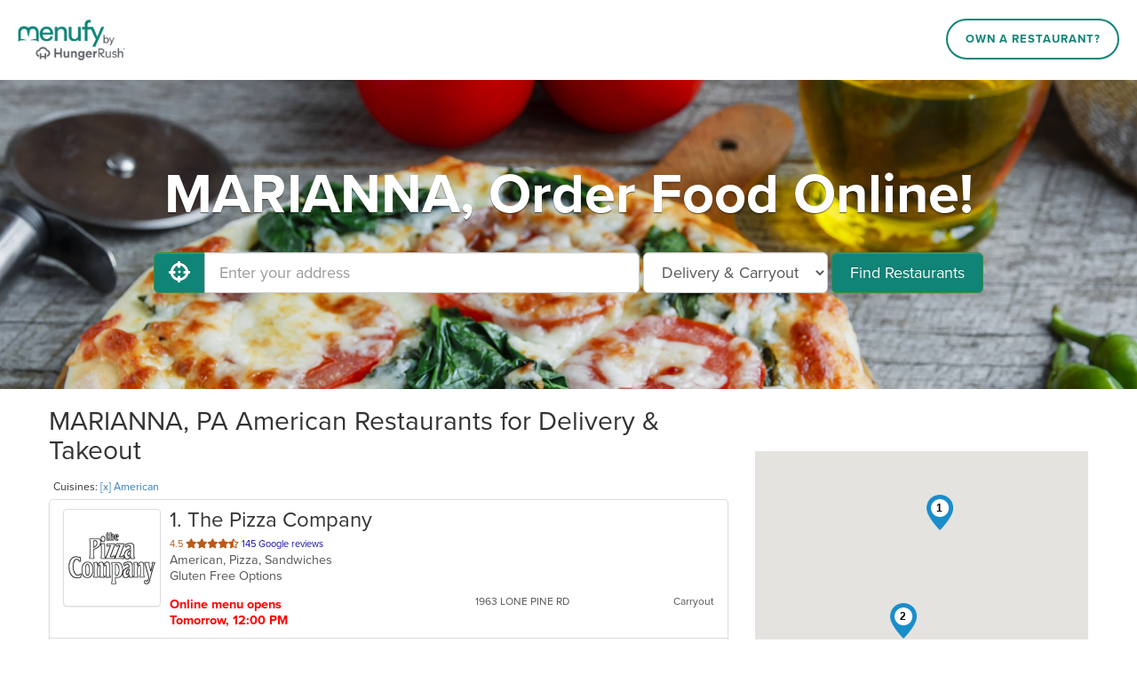

--- FILE ---
content_type: text/css;charset=utf-8
request_url: https://use.typekit.net/tpy2pqt.css
body_size: 544
content:
/*
 * The Typekit service used to deliver this font or fonts for use on websites
 * is provided by Adobe and is subject to these Terms of Use
 * http://www.adobe.com/products/eulas/tou_typekit. For font license
 * information, see the list below.
 *
 * proxima-nova:
 *   - http://typekit.com/eulas/00000000000000003b9b093b
 *   - http://typekit.com/eulas/00000000000000003b9b093a
 *   - http://typekit.com/eulas/00000000000000003b9b0934
 *   - http://typekit.com/eulas/00000000000000003b9b0935
 *
 * © 2009-2025 Adobe Systems Incorporated. All Rights Reserved.
 */
/*{"last_published":"2018-06-27 03:51:11 UTC"}*/

@import url("https://p.typekit.net/p.css?s=1&k=tpy2pqt&ht=tk&f=139.140.175.176&a=12275992&app=typekit&e=css");

@font-face {
font-family:"proxima-nova";
src:url("https://use.typekit.net/af/71f83c/00000000000000003b9b093b/27/l?primer=fff1a989570eb474b8c22c57cc7199e63bfc7e911b750165d0199218f0b7e7cc&fvd=n7&v=3") format("woff2"),url("https://use.typekit.net/af/71f83c/00000000000000003b9b093b/27/d?primer=fff1a989570eb474b8c22c57cc7199e63bfc7e911b750165d0199218f0b7e7cc&fvd=n7&v=3") format("woff"),url("https://use.typekit.net/af/71f83c/00000000000000003b9b093b/27/a?primer=fff1a989570eb474b8c22c57cc7199e63bfc7e911b750165d0199218f0b7e7cc&fvd=n7&v=3") format("opentype");
font-display:auto;font-style:normal;font-weight:700;font-stretch:normal;
}

@font-face {
font-family:"proxima-nova";
src:url("https://use.typekit.net/af/86b539/00000000000000003b9b093a/27/l?primer=fff1a989570eb474b8c22c57cc7199e63bfc7e911b750165d0199218f0b7e7cc&fvd=i7&v=3") format("woff2"),url("https://use.typekit.net/af/86b539/00000000000000003b9b093a/27/d?primer=fff1a989570eb474b8c22c57cc7199e63bfc7e911b750165d0199218f0b7e7cc&fvd=i7&v=3") format("woff"),url("https://use.typekit.net/af/86b539/00000000000000003b9b093a/27/a?primer=fff1a989570eb474b8c22c57cc7199e63bfc7e911b750165d0199218f0b7e7cc&fvd=i7&v=3") format("opentype");
font-display:auto;font-style:italic;font-weight:700;font-stretch:normal;
}

@font-face {
font-family:"proxima-nova";
src:url("https://use.typekit.net/af/4838bd/00000000000000003b9b0934/27/l?primer=fff1a989570eb474b8c22c57cc7199e63bfc7e911b750165d0199218f0b7e7cc&fvd=n4&v=3") format("woff2"),url("https://use.typekit.net/af/4838bd/00000000000000003b9b0934/27/d?primer=fff1a989570eb474b8c22c57cc7199e63bfc7e911b750165d0199218f0b7e7cc&fvd=n4&v=3") format("woff"),url("https://use.typekit.net/af/4838bd/00000000000000003b9b0934/27/a?primer=fff1a989570eb474b8c22c57cc7199e63bfc7e911b750165d0199218f0b7e7cc&fvd=n4&v=3") format("opentype");
font-display:auto;font-style:normal;font-weight:400;font-stretch:normal;
}

@font-face {
font-family:"proxima-nova";
src:url("https://use.typekit.net/af/6aec08/00000000000000003b9b0935/27/l?primer=fff1a989570eb474b8c22c57cc7199e63bfc7e911b750165d0199218f0b7e7cc&fvd=i4&v=3") format("woff2"),url("https://use.typekit.net/af/6aec08/00000000000000003b9b0935/27/d?primer=fff1a989570eb474b8c22c57cc7199e63bfc7e911b750165d0199218f0b7e7cc&fvd=i4&v=3") format("woff"),url("https://use.typekit.net/af/6aec08/00000000000000003b9b0935/27/a?primer=fff1a989570eb474b8c22c57cc7199e63bfc7e911b750165d0199218f0b7e7cc&fvd=i4&v=3") format("opentype");
font-display:auto;font-style:italic;font-weight:400;font-stretch:normal;
}

.tk-proxima-nova { font-family: "proxima-nova","Helvetica Neue","Helvetica","Arial",sans-serif; }


--- FILE ---
content_type: image/svg+xml
request_url: https://www.menufy.com/Content/pin-blue.svg
body_size: 15177
content:
<?xml version="1.0" encoding="UTF-8" standalone="no"?><!DOCTYPE svg PUBLIC "-//W3C//DTD SVG 1.1//EN" "http://www.w3.org/Graphics/SVG/1.1/DTD/svg11.dtd"><svg width="100%" height="100%" viewBox="0 0 512 512" version="1.1" xmlns="http://www.w3.org/2000/svg" xmlns:xlink="http://www.w3.org/1999/xlink" xml:space="preserve" style="fill-rule:evenodd;clip-rule:evenodd;stroke-linejoin:round;stroke-miterlimit:1.41421;"><ellipse cx="256.5" cy="197.5" rx="147.5" ry="146.5" style="fill:#fff;"/><use id="Background" xlink:href="#_Image1" x="65" y="1" width="383px" height="510px"/><defs><image id="_Image1" width="383px" height="510px" xlink:href="[data-uri]"/></defs></svg>